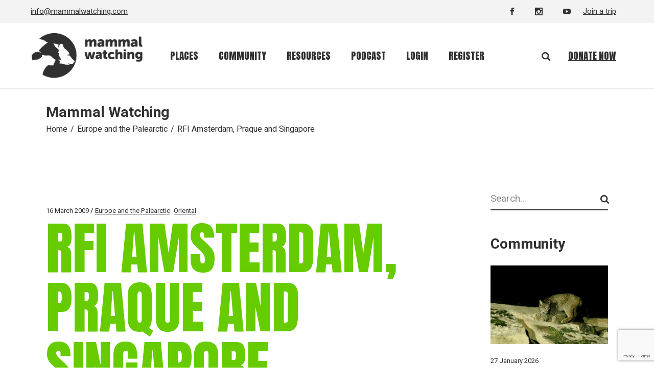

--- FILE ---
content_type: text/html; charset=utf-8
request_url: https://www.google.com/recaptcha/api2/anchor?ar=1&k=6Le1ziMfAAAAALnQjsuoDRFm0IvrztdDdq8EVn_W&co=aHR0cHM6Ly93d3cubWFtbWFsd2F0Y2hpbmcuY29tOjQ0Mw..&hl=en&v=N67nZn4AqZkNcbeMu4prBgzg&size=invisible&anchor-ms=20000&execute-ms=30000&cb=j896vfhz1tc2
body_size: 48606
content:
<!DOCTYPE HTML><html dir="ltr" lang="en"><head><meta http-equiv="Content-Type" content="text/html; charset=UTF-8">
<meta http-equiv="X-UA-Compatible" content="IE=edge">
<title>reCAPTCHA</title>
<style type="text/css">
/* cyrillic-ext */
@font-face {
  font-family: 'Roboto';
  font-style: normal;
  font-weight: 400;
  font-stretch: 100%;
  src: url(//fonts.gstatic.com/s/roboto/v48/KFO7CnqEu92Fr1ME7kSn66aGLdTylUAMa3GUBHMdazTgWw.woff2) format('woff2');
  unicode-range: U+0460-052F, U+1C80-1C8A, U+20B4, U+2DE0-2DFF, U+A640-A69F, U+FE2E-FE2F;
}
/* cyrillic */
@font-face {
  font-family: 'Roboto';
  font-style: normal;
  font-weight: 400;
  font-stretch: 100%;
  src: url(//fonts.gstatic.com/s/roboto/v48/KFO7CnqEu92Fr1ME7kSn66aGLdTylUAMa3iUBHMdazTgWw.woff2) format('woff2');
  unicode-range: U+0301, U+0400-045F, U+0490-0491, U+04B0-04B1, U+2116;
}
/* greek-ext */
@font-face {
  font-family: 'Roboto';
  font-style: normal;
  font-weight: 400;
  font-stretch: 100%;
  src: url(//fonts.gstatic.com/s/roboto/v48/KFO7CnqEu92Fr1ME7kSn66aGLdTylUAMa3CUBHMdazTgWw.woff2) format('woff2');
  unicode-range: U+1F00-1FFF;
}
/* greek */
@font-face {
  font-family: 'Roboto';
  font-style: normal;
  font-weight: 400;
  font-stretch: 100%;
  src: url(//fonts.gstatic.com/s/roboto/v48/KFO7CnqEu92Fr1ME7kSn66aGLdTylUAMa3-UBHMdazTgWw.woff2) format('woff2');
  unicode-range: U+0370-0377, U+037A-037F, U+0384-038A, U+038C, U+038E-03A1, U+03A3-03FF;
}
/* math */
@font-face {
  font-family: 'Roboto';
  font-style: normal;
  font-weight: 400;
  font-stretch: 100%;
  src: url(//fonts.gstatic.com/s/roboto/v48/KFO7CnqEu92Fr1ME7kSn66aGLdTylUAMawCUBHMdazTgWw.woff2) format('woff2');
  unicode-range: U+0302-0303, U+0305, U+0307-0308, U+0310, U+0312, U+0315, U+031A, U+0326-0327, U+032C, U+032F-0330, U+0332-0333, U+0338, U+033A, U+0346, U+034D, U+0391-03A1, U+03A3-03A9, U+03B1-03C9, U+03D1, U+03D5-03D6, U+03F0-03F1, U+03F4-03F5, U+2016-2017, U+2034-2038, U+203C, U+2040, U+2043, U+2047, U+2050, U+2057, U+205F, U+2070-2071, U+2074-208E, U+2090-209C, U+20D0-20DC, U+20E1, U+20E5-20EF, U+2100-2112, U+2114-2115, U+2117-2121, U+2123-214F, U+2190, U+2192, U+2194-21AE, U+21B0-21E5, U+21F1-21F2, U+21F4-2211, U+2213-2214, U+2216-22FF, U+2308-230B, U+2310, U+2319, U+231C-2321, U+2336-237A, U+237C, U+2395, U+239B-23B7, U+23D0, U+23DC-23E1, U+2474-2475, U+25AF, U+25B3, U+25B7, U+25BD, U+25C1, U+25CA, U+25CC, U+25FB, U+266D-266F, U+27C0-27FF, U+2900-2AFF, U+2B0E-2B11, U+2B30-2B4C, U+2BFE, U+3030, U+FF5B, U+FF5D, U+1D400-1D7FF, U+1EE00-1EEFF;
}
/* symbols */
@font-face {
  font-family: 'Roboto';
  font-style: normal;
  font-weight: 400;
  font-stretch: 100%;
  src: url(//fonts.gstatic.com/s/roboto/v48/KFO7CnqEu92Fr1ME7kSn66aGLdTylUAMaxKUBHMdazTgWw.woff2) format('woff2');
  unicode-range: U+0001-000C, U+000E-001F, U+007F-009F, U+20DD-20E0, U+20E2-20E4, U+2150-218F, U+2190, U+2192, U+2194-2199, U+21AF, U+21E6-21F0, U+21F3, U+2218-2219, U+2299, U+22C4-22C6, U+2300-243F, U+2440-244A, U+2460-24FF, U+25A0-27BF, U+2800-28FF, U+2921-2922, U+2981, U+29BF, U+29EB, U+2B00-2BFF, U+4DC0-4DFF, U+FFF9-FFFB, U+10140-1018E, U+10190-1019C, U+101A0, U+101D0-101FD, U+102E0-102FB, U+10E60-10E7E, U+1D2C0-1D2D3, U+1D2E0-1D37F, U+1F000-1F0FF, U+1F100-1F1AD, U+1F1E6-1F1FF, U+1F30D-1F30F, U+1F315, U+1F31C, U+1F31E, U+1F320-1F32C, U+1F336, U+1F378, U+1F37D, U+1F382, U+1F393-1F39F, U+1F3A7-1F3A8, U+1F3AC-1F3AF, U+1F3C2, U+1F3C4-1F3C6, U+1F3CA-1F3CE, U+1F3D4-1F3E0, U+1F3ED, U+1F3F1-1F3F3, U+1F3F5-1F3F7, U+1F408, U+1F415, U+1F41F, U+1F426, U+1F43F, U+1F441-1F442, U+1F444, U+1F446-1F449, U+1F44C-1F44E, U+1F453, U+1F46A, U+1F47D, U+1F4A3, U+1F4B0, U+1F4B3, U+1F4B9, U+1F4BB, U+1F4BF, U+1F4C8-1F4CB, U+1F4D6, U+1F4DA, U+1F4DF, U+1F4E3-1F4E6, U+1F4EA-1F4ED, U+1F4F7, U+1F4F9-1F4FB, U+1F4FD-1F4FE, U+1F503, U+1F507-1F50B, U+1F50D, U+1F512-1F513, U+1F53E-1F54A, U+1F54F-1F5FA, U+1F610, U+1F650-1F67F, U+1F687, U+1F68D, U+1F691, U+1F694, U+1F698, U+1F6AD, U+1F6B2, U+1F6B9-1F6BA, U+1F6BC, U+1F6C6-1F6CF, U+1F6D3-1F6D7, U+1F6E0-1F6EA, U+1F6F0-1F6F3, U+1F6F7-1F6FC, U+1F700-1F7FF, U+1F800-1F80B, U+1F810-1F847, U+1F850-1F859, U+1F860-1F887, U+1F890-1F8AD, U+1F8B0-1F8BB, U+1F8C0-1F8C1, U+1F900-1F90B, U+1F93B, U+1F946, U+1F984, U+1F996, U+1F9E9, U+1FA00-1FA6F, U+1FA70-1FA7C, U+1FA80-1FA89, U+1FA8F-1FAC6, U+1FACE-1FADC, U+1FADF-1FAE9, U+1FAF0-1FAF8, U+1FB00-1FBFF;
}
/* vietnamese */
@font-face {
  font-family: 'Roboto';
  font-style: normal;
  font-weight: 400;
  font-stretch: 100%;
  src: url(//fonts.gstatic.com/s/roboto/v48/KFO7CnqEu92Fr1ME7kSn66aGLdTylUAMa3OUBHMdazTgWw.woff2) format('woff2');
  unicode-range: U+0102-0103, U+0110-0111, U+0128-0129, U+0168-0169, U+01A0-01A1, U+01AF-01B0, U+0300-0301, U+0303-0304, U+0308-0309, U+0323, U+0329, U+1EA0-1EF9, U+20AB;
}
/* latin-ext */
@font-face {
  font-family: 'Roboto';
  font-style: normal;
  font-weight: 400;
  font-stretch: 100%;
  src: url(//fonts.gstatic.com/s/roboto/v48/KFO7CnqEu92Fr1ME7kSn66aGLdTylUAMa3KUBHMdazTgWw.woff2) format('woff2');
  unicode-range: U+0100-02BA, U+02BD-02C5, U+02C7-02CC, U+02CE-02D7, U+02DD-02FF, U+0304, U+0308, U+0329, U+1D00-1DBF, U+1E00-1E9F, U+1EF2-1EFF, U+2020, U+20A0-20AB, U+20AD-20C0, U+2113, U+2C60-2C7F, U+A720-A7FF;
}
/* latin */
@font-face {
  font-family: 'Roboto';
  font-style: normal;
  font-weight: 400;
  font-stretch: 100%;
  src: url(//fonts.gstatic.com/s/roboto/v48/KFO7CnqEu92Fr1ME7kSn66aGLdTylUAMa3yUBHMdazQ.woff2) format('woff2');
  unicode-range: U+0000-00FF, U+0131, U+0152-0153, U+02BB-02BC, U+02C6, U+02DA, U+02DC, U+0304, U+0308, U+0329, U+2000-206F, U+20AC, U+2122, U+2191, U+2193, U+2212, U+2215, U+FEFF, U+FFFD;
}
/* cyrillic-ext */
@font-face {
  font-family: 'Roboto';
  font-style: normal;
  font-weight: 500;
  font-stretch: 100%;
  src: url(//fonts.gstatic.com/s/roboto/v48/KFO7CnqEu92Fr1ME7kSn66aGLdTylUAMa3GUBHMdazTgWw.woff2) format('woff2');
  unicode-range: U+0460-052F, U+1C80-1C8A, U+20B4, U+2DE0-2DFF, U+A640-A69F, U+FE2E-FE2F;
}
/* cyrillic */
@font-face {
  font-family: 'Roboto';
  font-style: normal;
  font-weight: 500;
  font-stretch: 100%;
  src: url(//fonts.gstatic.com/s/roboto/v48/KFO7CnqEu92Fr1ME7kSn66aGLdTylUAMa3iUBHMdazTgWw.woff2) format('woff2');
  unicode-range: U+0301, U+0400-045F, U+0490-0491, U+04B0-04B1, U+2116;
}
/* greek-ext */
@font-face {
  font-family: 'Roboto';
  font-style: normal;
  font-weight: 500;
  font-stretch: 100%;
  src: url(//fonts.gstatic.com/s/roboto/v48/KFO7CnqEu92Fr1ME7kSn66aGLdTylUAMa3CUBHMdazTgWw.woff2) format('woff2');
  unicode-range: U+1F00-1FFF;
}
/* greek */
@font-face {
  font-family: 'Roboto';
  font-style: normal;
  font-weight: 500;
  font-stretch: 100%;
  src: url(//fonts.gstatic.com/s/roboto/v48/KFO7CnqEu92Fr1ME7kSn66aGLdTylUAMa3-UBHMdazTgWw.woff2) format('woff2');
  unicode-range: U+0370-0377, U+037A-037F, U+0384-038A, U+038C, U+038E-03A1, U+03A3-03FF;
}
/* math */
@font-face {
  font-family: 'Roboto';
  font-style: normal;
  font-weight: 500;
  font-stretch: 100%;
  src: url(//fonts.gstatic.com/s/roboto/v48/KFO7CnqEu92Fr1ME7kSn66aGLdTylUAMawCUBHMdazTgWw.woff2) format('woff2');
  unicode-range: U+0302-0303, U+0305, U+0307-0308, U+0310, U+0312, U+0315, U+031A, U+0326-0327, U+032C, U+032F-0330, U+0332-0333, U+0338, U+033A, U+0346, U+034D, U+0391-03A1, U+03A3-03A9, U+03B1-03C9, U+03D1, U+03D5-03D6, U+03F0-03F1, U+03F4-03F5, U+2016-2017, U+2034-2038, U+203C, U+2040, U+2043, U+2047, U+2050, U+2057, U+205F, U+2070-2071, U+2074-208E, U+2090-209C, U+20D0-20DC, U+20E1, U+20E5-20EF, U+2100-2112, U+2114-2115, U+2117-2121, U+2123-214F, U+2190, U+2192, U+2194-21AE, U+21B0-21E5, U+21F1-21F2, U+21F4-2211, U+2213-2214, U+2216-22FF, U+2308-230B, U+2310, U+2319, U+231C-2321, U+2336-237A, U+237C, U+2395, U+239B-23B7, U+23D0, U+23DC-23E1, U+2474-2475, U+25AF, U+25B3, U+25B7, U+25BD, U+25C1, U+25CA, U+25CC, U+25FB, U+266D-266F, U+27C0-27FF, U+2900-2AFF, U+2B0E-2B11, U+2B30-2B4C, U+2BFE, U+3030, U+FF5B, U+FF5D, U+1D400-1D7FF, U+1EE00-1EEFF;
}
/* symbols */
@font-face {
  font-family: 'Roboto';
  font-style: normal;
  font-weight: 500;
  font-stretch: 100%;
  src: url(//fonts.gstatic.com/s/roboto/v48/KFO7CnqEu92Fr1ME7kSn66aGLdTylUAMaxKUBHMdazTgWw.woff2) format('woff2');
  unicode-range: U+0001-000C, U+000E-001F, U+007F-009F, U+20DD-20E0, U+20E2-20E4, U+2150-218F, U+2190, U+2192, U+2194-2199, U+21AF, U+21E6-21F0, U+21F3, U+2218-2219, U+2299, U+22C4-22C6, U+2300-243F, U+2440-244A, U+2460-24FF, U+25A0-27BF, U+2800-28FF, U+2921-2922, U+2981, U+29BF, U+29EB, U+2B00-2BFF, U+4DC0-4DFF, U+FFF9-FFFB, U+10140-1018E, U+10190-1019C, U+101A0, U+101D0-101FD, U+102E0-102FB, U+10E60-10E7E, U+1D2C0-1D2D3, U+1D2E0-1D37F, U+1F000-1F0FF, U+1F100-1F1AD, U+1F1E6-1F1FF, U+1F30D-1F30F, U+1F315, U+1F31C, U+1F31E, U+1F320-1F32C, U+1F336, U+1F378, U+1F37D, U+1F382, U+1F393-1F39F, U+1F3A7-1F3A8, U+1F3AC-1F3AF, U+1F3C2, U+1F3C4-1F3C6, U+1F3CA-1F3CE, U+1F3D4-1F3E0, U+1F3ED, U+1F3F1-1F3F3, U+1F3F5-1F3F7, U+1F408, U+1F415, U+1F41F, U+1F426, U+1F43F, U+1F441-1F442, U+1F444, U+1F446-1F449, U+1F44C-1F44E, U+1F453, U+1F46A, U+1F47D, U+1F4A3, U+1F4B0, U+1F4B3, U+1F4B9, U+1F4BB, U+1F4BF, U+1F4C8-1F4CB, U+1F4D6, U+1F4DA, U+1F4DF, U+1F4E3-1F4E6, U+1F4EA-1F4ED, U+1F4F7, U+1F4F9-1F4FB, U+1F4FD-1F4FE, U+1F503, U+1F507-1F50B, U+1F50D, U+1F512-1F513, U+1F53E-1F54A, U+1F54F-1F5FA, U+1F610, U+1F650-1F67F, U+1F687, U+1F68D, U+1F691, U+1F694, U+1F698, U+1F6AD, U+1F6B2, U+1F6B9-1F6BA, U+1F6BC, U+1F6C6-1F6CF, U+1F6D3-1F6D7, U+1F6E0-1F6EA, U+1F6F0-1F6F3, U+1F6F7-1F6FC, U+1F700-1F7FF, U+1F800-1F80B, U+1F810-1F847, U+1F850-1F859, U+1F860-1F887, U+1F890-1F8AD, U+1F8B0-1F8BB, U+1F8C0-1F8C1, U+1F900-1F90B, U+1F93B, U+1F946, U+1F984, U+1F996, U+1F9E9, U+1FA00-1FA6F, U+1FA70-1FA7C, U+1FA80-1FA89, U+1FA8F-1FAC6, U+1FACE-1FADC, U+1FADF-1FAE9, U+1FAF0-1FAF8, U+1FB00-1FBFF;
}
/* vietnamese */
@font-face {
  font-family: 'Roboto';
  font-style: normal;
  font-weight: 500;
  font-stretch: 100%;
  src: url(//fonts.gstatic.com/s/roboto/v48/KFO7CnqEu92Fr1ME7kSn66aGLdTylUAMa3OUBHMdazTgWw.woff2) format('woff2');
  unicode-range: U+0102-0103, U+0110-0111, U+0128-0129, U+0168-0169, U+01A0-01A1, U+01AF-01B0, U+0300-0301, U+0303-0304, U+0308-0309, U+0323, U+0329, U+1EA0-1EF9, U+20AB;
}
/* latin-ext */
@font-face {
  font-family: 'Roboto';
  font-style: normal;
  font-weight: 500;
  font-stretch: 100%;
  src: url(//fonts.gstatic.com/s/roboto/v48/KFO7CnqEu92Fr1ME7kSn66aGLdTylUAMa3KUBHMdazTgWw.woff2) format('woff2');
  unicode-range: U+0100-02BA, U+02BD-02C5, U+02C7-02CC, U+02CE-02D7, U+02DD-02FF, U+0304, U+0308, U+0329, U+1D00-1DBF, U+1E00-1E9F, U+1EF2-1EFF, U+2020, U+20A0-20AB, U+20AD-20C0, U+2113, U+2C60-2C7F, U+A720-A7FF;
}
/* latin */
@font-face {
  font-family: 'Roboto';
  font-style: normal;
  font-weight: 500;
  font-stretch: 100%;
  src: url(//fonts.gstatic.com/s/roboto/v48/KFO7CnqEu92Fr1ME7kSn66aGLdTylUAMa3yUBHMdazQ.woff2) format('woff2');
  unicode-range: U+0000-00FF, U+0131, U+0152-0153, U+02BB-02BC, U+02C6, U+02DA, U+02DC, U+0304, U+0308, U+0329, U+2000-206F, U+20AC, U+2122, U+2191, U+2193, U+2212, U+2215, U+FEFF, U+FFFD;
}
/* cyrillic-ext */
@font-face {
  font-family: 'Roboto';
  font-style: normal;
  font-weight: 900;
  font-stretch: 100%;
  src: url(//fonts.gstatic.com/s/roboto/v48/KFO7CnqEu92Fr1ME7kSn66aGLdTylUAMa3GUBHMdazTgWw.woff2) format('woff2');
  unicode-range: U+0460-052F, U+1C80-1C8A, U+20B4, U+2DE0-2DFF, U+A640-A69F, U+FE2E-FE2F;
}
/* cyrillic */
@font-face {
  font-family: 'Roboto';
  font-style: normal;
  font-weight: 900;
  font-stretch: 100%;
  src: url(//fonts.gstatic.com/s/roboto/v48/KFO7CnqEu92Fr1ME7kSn66aGLdTylUAMa3iUBHMdazTgWw.woff2) format('woff2');
  unicode-range: U+0301, U+0400-045F, U+0490-0491, U+04B0-04B1, U+2116;
}
/* greek-ext */
@font-face {
  font-family: 'Roboto';
  font-style: normal;
  font-weight: 900;
  font-stretch: 100%;
  src: url(//fonts.gstatic.com/s/roboto/v48/KFO7CnqEu92Fr1ME7kSn66aGLdTylUAMa3CUBHMdazTgWw.woff2) format('woff2');
  unicode-range: U+1F00-1FFF;
}
/* greek */
@font-face {
  font-family: 'Roboto';
  font-style: normal;
  font-weight: 900;
  font-stretch: 100%;
  src: url(//fonts.gstatic.com/s/roboto/v48/KFO7CnqEu92Fr1ME7kSn66aGLdTylUAMa3-UBHMdazTgWw.woff2) format('woff2');
  unicode-range: U+0370-0377, U+037A-037F, U+0384-038A, U+038C, U+038E-03A1, U+03A3-03FF;
}
/* math */
@font-face {
  font-family: 'Roboto';
  font-style: normal;
  font-weight: 900;
  font-stretch: 100%;
  src: url(//fonts.gstatic.com/s/roboto/v48/KFO7CnqEu92Fr1ME7kSn66aGLdTylUAMawCUBHMdazTgWw.woff2) format('woff2');
  unicode-range: U+0302-0303, U+0305, U+0307-0308, U+0310, U+0312, U+0315, U+031A, U+0326-0327, U+032C, U+032F-0330, U+0332-0333, U+0338, U+033A, U+0346, U+034D, U+0391-03A1, U+03A3-03A9, U+03B1-03C9, U+03D1, U+03D5-03D6, U+03F0-03F1, U+03F4-03F5, U+2016-2017, U+2034-2038, U+203C, U+2040, U+2043, U+2047, U+2050, U+2057, U+205F, U+2070-2071, U+2074-208E, U+2090-209C, U+20D0-20DC, U+20E1, U+20E5-20EF, U+2100-2112, U+2114-2115, U+2117-2121, U+2123-214F, U+2190, U+2192, U+2194-21AE, U+21B0-21E5, U+21F1-21F2, U+21F4-2211, U+2213-2214, U+2216-22FF, U+2308-230B, U+2310, U+2319, U+231C-2321, U+2336-237A, U+237C, U+2395, U+239B-23B7, U+23D0, U+23DC-23E1, U+2474-2475, U+25AF, U+25B3, U+25B7, U+25BD, U+25C1, U+25CA, U+25CC, U+25FB, U+266D-266F, U+27C0-27FF, U+2900-2AFF, U+2B0E-2B11, U+2B30-2B4C, U+2BFE, U+3030, U+FF5B, U+FF5D, U+1D400-1D7FF, U+1EE00-1EEFF;
}
/* symbols */
@font-face {
  font-family: 'Roboto';
  font-style: normal;
  font-weight: 900;
  font-stretch: 100%;
  src: url(//fonts.gstatic.com/s/roboto/v48/KFO7CnqEu92Fr1ME7kSn66aGLdTylUAMaxKUBHMdazTgWw.woff2) format('woff2');
  unicode-range: U+0001-000C, U+000E-001F, U+007F-009F, U+20DD-20E0, U+20E2-20E4, U+2150-218F, U+2190, U+2192, U+2194-2199, U+21AF, U+21E6-21F0, U+21F3, U+2218-2219, U+2299, U+22C4-22C6, U+2300-243F, U+2440-244A, U+2460-24FF, U+25A0-27BF, U+2800-28FF, U+2921-2922, U+2981, U+29BF, U+29EB, U+2B00-2BFF, U+4DC0-4DFF, U+FFF9-FFFB, U+10140-1018E, U+10190-1019C, U+101A0, U+101D0-101FD, U+102E0-102FB, U+10E60-10E7E, U+1D2C0-1D2D3, U+1D2E0-1D37F, U+1F000-1F0FF, U+1F100-1F1AD, U+1F1E6-1F1FF, U+1F30D-1F30F, U+1F315, U+1F31C, U+1F31E, U+1F320-1F32C, U+1F336, U+1F378, U+1F37D, U+1F382, U+1F393-1F39F, U+1F3A7-1F3A8, U+1F3AC-1F3AF, U+1F3C2, U+1F3C4-1F3C6, U+1F3CA-1F3CE, U+1F3D4-1F3E0, U+1F3ED, U+1F3F1-1F3F3, U+1F3F5-1F3F7, U+1F408, U+1F415, U+1F41F, U+1F426, U+1F43F, U+1F441-1F442, U+1F444, U+1F446-1F449, U+1F44C-1F44E, U+1F453, U+1F46A, U+1F47D, U+1F4A3, U+1F4B0, U+1F4B3, U+1F4B9, U+1F4BB, U+1F4BF, U+1F4C8-1F4CB, U+1F4D6, U+1F4DA, U+1F4DF, U+1F4E3-1F4E6, U+1F4EA-1F4ED, U+1F4F7, U+1F4F9-1F4FB, U+1F4FD-1F4FE, U+1F503, U+1F507-1F50B, U+1F50D, U+1F512-1F513, U+1F53E-1F54A, U+1F54F-1F5FA, U+1F610, U+1F650-1F67F, U+1F687, U+1F68D, U+1F691, U+1F694, U+1F698, U+1F6AD, U+1F6B2, U+1F6B9-1F6BA, U+1F6BC, U+1F6C6-1F6CF, U+1F6D3-1F6D7, U+1F6E0-1F6EA, U+1F6F0-1F6F3, U+1F6F7-1F6FC, U+1F700-1F7FF, U+1F800-1F80B, U+1F810-1F847, U+1F850-1F859, U+1F860-1F887, U+1F890-1F8AD, U+1F8B0-1F8BB, U+1F8C0-1F8C1, U+1F900-1F90B, U+1F93B, U+1F946, U+1F984, U+1F996, U+1F9E9, U+1FA00-1FA6F, U+1FA70-1FA7C, U+1FA80-1FA89, U+1FA8F-1FAC6, U+1FACE-1FADC, U+1FADF-1FAE9, U+1FAF0-1FAF8, U+1FB00-1FBFF;
}
/* vietnamese */
@font-face {
  font-family: 'Roboto';
  font-style: normal;
  font-weight: 900;
  font-stretch: 100%;
  src: url(//fonts.gstatic.com/s/roboto/v48/KFO7CnqEu92Fr1ME7kSn66aGLdTylUAMa3OUBHMdazTgWw.woff2) format('woff2');
  unicode-range: U+0102-0103, U+0110-0111, U+0128-0129, U+0168-0169, U+01A0-01A1, U+01AF-01B0, U+0300-0301, U+0303-0304, U+0308-0309, U+0323, U+0329, U+1EA0-1EF9, U+20AB;
}
/* latin-ext */
@font-face {
  font-family: 'Roboto';
  font-style: normal;
  font-weight: 900;
  font-stretch: 100%;
  src: url(//fonts.gstatic.com/s/roboto/v48/KFO7CnqEu92Fr1ME7kSn66aGLdTylUAMa3KUBHMdazTgWw.woff2) format('woff2');
  unicode-range: U+0100-02BA, U+02BD-02C5, U+02C7-02CC, U+02CE-02D7, U+02DD-02FF, U+0304, U+0308, U+0329, U+1D00-1DBF, U+1E00-1E9F, U+1EF2-1EFF, U+2020, U+20A0-20AB, U+20AD-20C0, U+2113, U+2C60-2C7F, U+A720-A7FF;
}
/* latin */
@font-face {
  font-family: 'Roboto';
  font-style: normal;
  font-weight: 900;
  font-stretch: 100%;
  src: url(//fonts.gstatic.com/s/roboto/v48/KFO7CnqEu92Fr1ME7kSn66aGLdTylUAMa3yUBHMdazQ.woff2) format('woff2');
  unicode-range: U+0000-00FF, U+0131, U+0152-0153, U+02BB-02BC, U+02C6, U+02DA, U+02DC, U+0304, U+0308, U+0329, U+2000-206F, U+20AC, U+2122, U+2191, U+2193, U+2212, U+2215, U+FEFF, U+FFFD;
}

</style>
<link rel="stylesheet" type="text/css" href="https://www.gstatic.com/recaptcha/releases/N67nZn4AqZkNcbeMu4prBgzg/styles__ltr.css">
<script nonce="f6lz1qxd3WoAVsgLlkjdrw" type="text/javascript">window['__recaptcha_api'] = 'https://www.google.com/recaptcha/api2/';</script>
<script type="text/javascript" src="https://www.gstatic.com/recaptcha/releases/N67nZn4AqZkNcbeMu4prBgzg/recaptcha__en.js" nonce="f6lz1qxd3WoAVsgLlkjdrw">
      
    </script></head>
<body><div id="rc-anchor-alert" class="rc-anchor-alert"></div>
<input type="hidden" id="recaptcha-token" value="[base64]">
<script type="text/javascript" nonce="f6lz1qxd3WoAVsgLlkjdrw">
      recaptcha.anchor.Main.init("[\x22ainput\x22,[\x22bgdata\x22,\x22\x22,\[base64]/[base64]/[base64]/[base64]/[base64]/[base64]/KGcoTywyNTMsTy5PKSxVRyhPLEMpKTpnKE8sMjUzLEMpLE8pKSxsKSksTykpfSxieT1mdW5jdGlvbihDLE8sdSxsKXtmb3IobD0odT1SKEMpLDApO08+MDtPLS0pbD1sPDw4fFooQyk7ZyhDLHUsbCl9LFVHPWZ1bmN0aW9uKEMsTyl7Qy5pLmxlbmd0aD4xMDQ/[base64]/[base64]/[base64]/[base64]/[base64]/[base64]/[base64]\\u003d\x22,\[base64]\\u003d\x22,\x22w5nCssO0MsKjUMO1w65AwqrDtsKbw77DtUQQMMOmwrpKwpjDkEEkw6HDlSLCusKmwrokwp/[base64]/VErDlGotwpvDo8Olw7bDvE13w4PDicKNZcK6bBptagfDr0YmfcKgwoTDr1A8D0ZgVQ/Cv1TDuCQ1wrQSCUvCojbDm2xFNMOBw7/CgWHDuMOAX3pPw495c1tuw7jDm8OCw7A9wpM/w61fwq7DuS8NeHfCtlUvZcKpB8KzwoLDmiPCkxfCpTovcMKSwr15MD3CisOUwrzCrTbCmcOaw6PDiUl8ADjDljnDjMK3wrNIw4/[base64]/w4vCtsKccjLCncO3U8O1aMKUWcOpWsKMHMOfwp3CmgtHwpt3acOoOMKOw6FBw512RsOjSsKDQcOvIMK+w4s5LVbCnEXDv8OawqfDtMOlbsKNw6XDpcKyw65nJ8K3PMO/w6MFwrpvw4JhwoJgwoPDi8ONw4HDnWNsWcK/GMKhw51CwrLCjMKgw5wQcD1Rw5rDtlh9IC7CnGs8EMKYw6swwpHCmRpMwrHDvCXDsMOSworDr8Otw6nCoMK7wrFwXMKrKhvCtsOCEMKNZcKMwoc9w5DDkFcKwrbDgUhgw5/DhFFGYADDpnPCs8KBwoDDgcOrw5V/ODFew5LCosKjasKlw5hawrfCl8OHw6fDvcKLJsOmw67Cm209w5k8ThMxw4cGRcOaezhNw7MQwonCrmsOw5DCmcKEES8+VzvDrDXCmcOtw73Cj8KjwrdLHUZ/wrTDoCvCpMKiR2tPwrnChMK7w7clL1Qzw5jDmVbCu8Kqwo0hZcK1XMKOwrLDlWrDvMO8wodAwpkMEcOuw4gqd8KJw5XCj8K7wpPCumTDi8KCwopGwpdUwo9MQMOdw55PwrPCihJbAl7DsMOtw7I8bTcPw4XDrhjCmsK/w5cmw77DtTvDvQF8RXjDiUnDsEI5LE7DmAbCjsKRwovCqMKVw602VsO6V8Oqw7bDjSjCt3rDnTjDqCLDiUbCncOyw7tOwqJKw6xbSB/CoMO6woDDtsKAw63Clm3Dg8KBw5JlFy4Ywrwhw6kzRxnCvMOGw5MXw7BhCwnDncKTV8KLXnQfwoJ+G2/Dg8KmwqvDrsO9dEPChVjCqMOXQsKrCsKDw6nCsMK1LUxwwo/CpMOELMODNzvDjVHCk8O0wrssC2PDpDfDssOMw7rDtGIaRMOxw645w6EFwr0rQgtKLh43w6nDjDUyF8KjwqRLwq93wrXCvcKCw5HCh18Hwp09wqwLWR1ewo9kwrYgw7/DtgkZw5HCu8Okw5NvU8Oub8OawpMiwq3CuirCucO9w5TDnMKPwoxaf8Ouw64occOaw7HDmcKuwqNNRMKFwoFawo/CkCvCgsKxwrB/K8K5QiN+worCjsKAKcKRW3J2UsOgw4h1JcKycsKkwrIFLgogVcONKsK/wqhRPcObc8ONw5N4w5XDriTCqMKYw7PDlXvDnsOlJGvCm8KWCsKCIcO/[base64]/Dl8OGwpwhTsKUHFB9GcOyR8OtX8K8wok/wqRtZcKHG0RuwobCp8OiwpzDsmpLWnnDii14PMK3VWrCk3rDqFnCoMKuVcO4w5HCpcO/XMO9JFzCj8KVwol7w4JLVsO/[base64]/wpl9YsKCCMK4wo0oG3xRECV+wqjDkVPCkFI5J8O+Qm7DjcKlBEDCgsKpH8OWw6FBE2nCihxaZhjDqUpSwqdbwrXDg1Qgw6QUAMKxeG0eNMOhw7EiwrZ5fxdjJsO/w70kbsKLUMK3WcONYA7CmMOtw4Nrw5rDqMOzw5fDucOQGyjDscKnCMOVCsK5L1bDtgPDqMOMw7PCvcORw4VKwp3DlsO2w4/Ch8OJR1ZmM8K1wql3w6fCqlRBUlrDmHYPZ8OAw4jDmsOJw7oPdsKmYMOCUsKQw47CsCZlC8Okw6fDmXXDpMOXYQggwofDrzwSMcOHVHvCm8Kxw686wopmwrvDiDNcw4bDh8OFw4LDo3ZmwpnDpsOPJk1mwr/CksK/fMKjw595U0Bdw58EwoPDuV4swrLCrgZ0UTrDvg3ChiLDgMKONsKswpg3cSHCiwDDuTjChx3Dgkg4wrdrwplFw4PClQHDmj/CrMO0TCnCh2XCqcKeGcKuAARsLWjDpncQwonDo8K8w7zCt8K9wonDrxTDn3fDrkbCkmXDqsKGB8KHwpR2w61sUWsowp7Dk2ocw6AKFwVkw6I/[base64]/[base64]/DmsOKacOAwprDq8Kow7zDrRB8VcOWbwrDpcO/w4lKw4jDo8OvGsKkY0bDhEvCg0JVw4/CscK8w5VNDU8qYsO6NXTCncOnwr7DpFhxe8KMYA/DmX9nw5rCnMKUQzXDiVMCw6DCvAbCnCpxBW3CoxBpNyARL8Kgw63DgnPDv8KDR0M4w7o6wpzCvXNdLsKpGF/DsjMcwrTCu3ESHMODw73Cnn1vbAzDqMOAaGdUZwPCiDlywrdpwo9oZEIbw7t8ZsKfeMKDOHcvSmAIw7/DrMKKYVDDih4lcizCr1ljUsKPCsKDw4o0AgdCw6pew7LCqSPCu8Kaw7R6dkLDgcKCU1LCnAAkw4JXPjByBBkCwp3Dv8OQw5HCvMK4w5zDjlXClFRxIcOZwrA2TcK/[base64]/wpIsNEkjDgpQw5tROBM4w6tOw6UXdz9ewrvDhMKCw5jCrcKxwrBBFsOFwo7CnMKUEBzDq1nChcOpPsOJf8KWw6fDisKnXgZTdg/CqFo4TcO7dMKfWU0nVnIfwrdwwr3Cv8K8ZGUVOsKzwpHDrMOGA8ORwp/DgsKtGmnDiUMkwpIJBEtNw4how7rDrsKjDsKgYywyd8K3wpcdQ3NMX37DpcOFw4s2w6zClhrDjSU5b2VQwpVAwrDDgMOVwqsZwrfCuTDClMOZN8K4w7zDrMKoA0jCpkXCusOiwosraD0kw4w9w79Aw5/CkVjDhy4sLMOvdzhJwpLCgCzCrsOfK8K9P8OsG8Khw43ChsKQw7tFFjZpw73Dj8Ogw7HDmcO/w6oxR8KDVsOGw5FYwqjDt0TCl8Kbw6/CgXLDrn49HVnDtsKew7JJw5LDj2zCkMOUX8KrI8K/wqLDjcOGw4RTwrDClxjClMKzw5rCoG/Ct8OmBcO+OMOIb0bCtsKcN8KqHjILwqt+wqTCg3bCl8OEw4Z2wpAwR21Mw6nDrMO2w4LDlsKqwq/DkMK0wrEjw5lKYsKGdMOIwq7CkMKbw6HCicKSw40ywqPDmm1bOlx0RcK1w4kvw7HDry/DoDXCuMOHwojDj0nChsO5wrwLw7fDpHLCtw0zw4EOFsO6acOGdG/DqcO9w6QOKsOWdD08McKdwpxpwojCjB7CscK/w5EsIA07w6ETVTJ+w6NITMOdI3DDo8KMaGzCu8KxG8KqHS3CtB3CrcOow7vCjsK0BiFuw5VywpV0KAV8PcOKS8Obw7DCncKhNjDDmsO7wrMGwpkkw4lcw4HCj8KqSMOtw67DnETDqm/CsMKQK8K/PTRLw63Dl8K9wpTCoU99w6vCgMKTw6wfOcOEN8OQDsO7fwErScOow6PCpVsgfMOna2xwfDvCjyzDk8KVEl1Bw4jDjldewrRFEg3DvX82wq3DvF3CqXAgd3Ntw7PCu2RpYMOywrAoworDuz8nw4jCmEpSSsONe8K3OMO1BsO/bk7DigFaw5bDnRjDtCx1acK6w7kkwpjDq8O/WcOyNSbDqcOpScO8XMKGw4jDsMKjHiZiN8OZw4LCpy/ChVFRwr4PbcOhwovClMOMQBRfTcOzw57DnEsPQsKXw6zCiGfDlsOZw7RjXFVFw7nDsW/CrsORw5wDwo3Cv8KewojDi0p+Im3CgMKzAsKFwpbCgMKKwokbw5LCo8KfIVTDocOwJALCicOObSPCrF7CmsOUTGvClH3DtcOTw6FFGMK0SMK5D8O1GwLDnMO8ccOMIsOSVsK/wrbDq8KjYRRzw57CsMOFDWjCjcOiG8KoBcOIwq5owqdwcMKqw6/DhMOuJMOfEyzDmmXDoMO1wpMmwoRDwpNXw4LCuFLDl1fCnB/Chj3DmMO7ecO8wovCjsOIwo/DtMORwq3Dk2ECBcOfZTXDkhAsw5TCkEtUw7dAEU3CtznCt1jCg8OJV8OsBcOeXsOQZzQNAX8bwpd7DMK/w53CpEQCw74uw6DDmMKaR8Khw7hUwqzDvwPCpGEbNwLCkmnCuzxiw5Jew6ILUk/CmsKhw7TCtMKawpQ8w77Dv8KNw4Z8wpRfVcOmFMKhEcOndcKrwrzDuMOGw43DqsK3CWgGBQlQwr3DiMKqJ1jCoRBiTcOYNcO8w6HCvcOQQcKIZMKGw5XDncKDwobCjMOSISd5w55kwo4ODsOIDcOIcsOow6UbFsKrIBTCugjDhcO/wrcaaXbCnBLDk8KlYcOCbcOaHsK4w6VdMMKUYTYKZAzDqiDDtsKAw7RyMgTDmgBFfQhADj0xJ8Ocwo/CkcOrcMOCFnkrERrCs8KpVsKsGsKSw6daUcOIwpQ+PsO7woBrNQk3bys5dGUYZcOxLGTCh0HCqjgPw6NawrzCicO/[base64]/DBF/[base64]/CtWELw4rDiMK7w4RSVcKFw6jCq1Eww5fDp8KPwrkrw6LCqiFBKcOISwTDvcKJHMO3w5A2woAREHzDvcKuMCTCs01jwoIfZcOhwoXDlwPCicOwwoJYwqXCrD8awp03wq/[base64]/DvGnDqTtYwo7CgCHCgC7CvcOsVcKwN8KtMGBhw78WwoQuwrbDoQxBWAMFwrFnBMK6P3wqwqbConwoGTTCvsOEN8O3w5Fnw43CgcONX8KFw4nDr8K+YgjDhcKifsOuw6XDlnlIw5caworDssK/SFANwqPDhQIXwp/DpU/ChH4NTWnChsKuw5XCt3N9wonDh8KbCBldw7HDtx12wrTDoAxbw6bDgsOfNsKXw45mwoohG8OXYxHDjMKHHMOrIHHCoiFUH3xHH2jDnVRKRmnDosOhLFMjw7pEwr0HL3QyH8OWwr/[base64]/fcKxw4DCjXbDmk4pw5XCl3hNIVTDmRjDuMKEwrHCvEYEcsO/[base64]/CksOewqPDuSrDiHLCmcOpwqXDoMK0TcKhwpR6LGciQWnChHzCpGtRw6PDo8OVRg45T8Orw4/[base64]/w5oXwpErNsOQLcKFGznDl8OcT03DkMKGGF3ChsOMEBwIHjc/[base64]/M8ORw6TCvMKofnvCtsOWwocVw5bCsMOlaCg3DMO6wqHCuMK7w7AWGUhrPiRxwo/ClMKxwqTDsMK/[base64]/CghVyw5DDgB/[base64]/ChMOnCMOVw5VhwpvDii/DuMKUw7DDv8KDNzbCly3DtMOCw4wCwoTDhMKiwphiw5cVHF/[base64]/[base64]/[base64]/w57CuwXDg1/Cp0XCrsK/[base64]/[base64]/Dlk3Cl13DoVwkwohSw6VywrNuZiMzZcKfQB52w4RrHDLCocK3DHTCjsOUU8OxTMO4worCs8Kgw64Sw7FhwokuTcOAesKUw7PDjsOqw6E/OcKLwq9VwpnCsMKzY8OOwqIRwq5Udi50JhxUwovDtMKHDsKvw4gCw5bDusKsIsOXw6zCrzPCuSnDmRlnwokOMcK0wo/DvcKywpjCqhDCr3sSQsKyIABYw6XCsMK6QMODwptuw5pfw5LDjlbDrMKCCsOoagUTwoJiw5QQR1o0wolVw6jCtyIyw6h4csO6wpzDjcOjwqlqY8OFFQ9QwqIgWMOXwpDClwHDtDwhGC98wpB9wp3DnMKjw6nDicKdw6nDkMKRWMK1wr/Du2w7PMKKRMK0wrdow6jDoMOjVH3DgcK1GzDCssObdsOvNi5Fw4HCkwDDrArDvMK4w7PDscK4cHxfI8Osw6ZsGWh6wonDhzETV8K4w6rCksKJFWTDhTJHRz3CkCrDucKgw5/[base64]/ScOqw7jChWjCrHHDmsKJf3QVA0bDuEhpbMKKBxJgDcKGU8KOSUo/MiAodcOqw5sIw4F8w6XDoMK+EMOqwpwSw6rDiUo/w5VNS8KYwp4NODwvw4pRUMOuwqkAJcKFwqLCrMOSwrkawrBtwrR7Wm0rNsOUw7QOE8KGw4HDkMKEw656LsKKLy4mwrMVecK/w4vDjC8KwpDDtz0GwoEBw6/CqMO6wrzDscKjw77DgU5xwobCrww0KjrCksKow7IWKW5FJVLCjQDCmm1JwoRiwp7DuyA+wobCjy7DvT/CqsKFZBrDmULDmVERaRLDqMKMU1YOw5HDp1bDiDvDu1Zlw7/DqsOBw77CgQ9Rw5MBdcKTJ8OBw5fCq8OSccKDWMKVwrTDqsK/[base64]/BMOyw68LXUPDlsOCw6rDn8OcLcKZwrBzw5jDvR7DoF9UZy9lw63DgMKGw7jClMObw7Egw5FpTsK1BFHDo8KEw6wXwrbDjjLChl4kw7TDnGFnZ8K/w6/[base64]/[base64]/Dv8KZw6IZEcKyAMO7wpt6w70KMsOswrBfw5E8BDHChBobw7pXaTTDmjNlBBfCizfCn1BVwq4Ew5TDhBlCXcOVScK+GALCisOowqvDnmV/wozDsMOGKcOZEMKtPHYvwq3Dg8KAGMKUw6g4w7kMwr/Dt2DCh046elwNVcK6w6EcbMOFw7LCucKsw5EWcx9XwpHDsSXCssKYTwZ/C0rDpzLDhUR6UWhNwqDDoEVcI8KUVsKCeQLDicO/wq7CvRzDuMOdLxbDh8KswoNjw7AWaWVtVwHDnsOeOcOlJkh9EsOVw6Vwwo3Cow7CnHsHwo3DpcOhCMO/THPDrBMvw4ADwrTCn8KUbETDuid1OsKCwrXDnsKEHsOrw5fCtQrDtB4mDMKvdQIuVsKILcOnwotaw7Vwwq7CtsKAwqHCgWYhwp/Ch1p7F8O9wqQHUMK6J2BwHcOiw73DmMOzw7bCt2fDgsKcwpfDkWbDiWvDrzfDl8K8D0vDhRbDjCrDikc8wqhUwpI1wpzDsA1EwoPCmXB5w43DlyzCjEfCqhLDlcKmw6IIwrvCsMKFNU/DvHzDjkRMU2DCvsOGw6jCtcOlBcKhwqskwr7DpW8zw4HCllJxQsK4w6XCqMKkMsKawr0swqTDm8O6SsK1wrnCo3XCs8OXPTxuDw9Vw6bCjgDDiMKSw6JywofCqMKdwqDDvcKYwpAqOA5uwpIUwpJTAxomasKADVjCtzlWSsOdwogLw4Rjwp3CpSTCi8K7b1/DnsOQwps5w6Z3BsOmwp3DomNRM8OPwrdJayTCjzIowpzDoD3ClcKtP8KlMsKEIcOgw6ASwrnCm8Ofe8Ogwp/Ct8KUZ385w4U9wo3CmcKFTcKtwqVpwpDCgcKPwqZ9bV/[base64]/YhxXw6wPMEFZHsOxw4dqLSt7FnXChsK6w73ChMO7w60lLUsmwqDDlnnCnj3DlMKIw78TOMKmB2x9wp5FBMKgw5sFAMOOwo4FwpnDvg/Ch8OINsKBDMKjNsORT8K7bMKhwrRrGlHDlnjDjFsuwr5bw5EieBBjTcK8McOJH8KUd8OiSMO5wqfCgnPCvsKbwrdWcMK5MsKJwrgSM8KzasOtwrLCsz8WwpkCZQ/DnMKCQcOrCcKzwpBawqLCocOFEEVbccKccMOeRsOScT1yA8OBw7DCghHDkMOpw6t+EsKPFl8vScOHwpPCnMOwdcO9w4I/CsONw5VcZU/DiX/[base64]/DoMOzwofDscKZTsKow4ApcsKBwqLDhzTCqsKOCsK8wpotw6LDqDslcDrCicKwPnNHLMOlAz1zPhHDmQbDqMO/[base64]/Dk8Kxw5EiOcKvwrgRwqdDw6lwwobDgcKLf8KQwpdaw6AmZsOvJ8OGw47CucKzKEoIw4nDgFsHa0FRYMK+Yh19wrjDinTCtClDYsKqTMKxdjvCvUfDs8O2w4rCjsODw406ZnPCqwBQwrZPejMvKcKmaltuIl/[base64]/[base64]/CgG/CkScEOcOnN2nCuGDDjk4xBsKGNRACw6pRHztNBcO6wojCuMKhZcKfw73DhnBKwoIjwqTCljfDs8KawodiwrrDmBHDiEfDq0Z1ccK+IkDCixHDkjTDrsOCw6Utw7vCusO1MT/DgBhAw7BsWMKBN0jDpG4WTVzCiMKiVWIDwr83w5QgwowPwoo3SMOzVcKfw5szwpMMM8KDSsOFwp8lw7fDlUR/wrkOwojDu8KMwqPCiQ1NwpPDu8O7fcOBw6PCncOZwrAfezQxXsOTZ8OJEyAnwqIZC8OPwo/DvxY1GjDCoMKowrQlEcK0ZVXDh8K/On1Zwp9ew4fDiE/CqFd3BAnClMK8N8KUw4cnawxeIg48acKTw6RbHcO6MMKEZxFFw6/DsMKawqgZAUXCsBPDv8KoNTxcGsKwFUTCjlTCrHlaZBMTw4jCh8KJwpbDhH3DlMKvwqI1JMO7w43CmkjDnsKzXMKYw502IMKcw7XDn3/DpBDCtsK6wqrCjTnDn8KoT8OMwrXCk0kUHMK1wpVNR8Oueg1MbcK3w5ArwpBIw43CjWMIwrrDg3NJSyE/fMO0InUtPHvCoFp8ATlqFhEBXAvDkxfDiy/CmSDCrcKTNAPDqCTDrWkew67DnhoHwpYxw4XDsEbDo1d+cU7ComgiwqXCmXzCv8OnKFPDrzMbwoZeFlbCvsKNw7Bdw5DCrQgqHQoawoc/e8OlBEXCmMODw5ATRsK4NMK5w7kAwpUSwo12w7PCmsKtXzrCuTjChMOkNMKyw6IOwqzCsMOtw6nDkCrCsV3DmBc2NcO4wpYmwoAcw7MYI8OFHcO5woDDr8OJdznCrHLDtMONw6HCrl3Cj8K0woVawq0Awr48woZsXsORRlrCpMOYTXR6CsKRw6leUH0/[base64]/DosKowq/CmcKWUlrCp8Oew4s4w5ZZw70Jw6cAw7LDjWzCnsOVw6TDkMO7w5nCgcO6w6xlwonClD7DsFYlwovDpwXDm8ONCCscSRXDkELCpG4uBG1lw6zClMKKwr/[base64]/DqsKEKSo9w70LT2rCv8OGw4hLfsOcwoPDvjtkwphgw5PDlUvDnjFMwobDqRo1JmBLBH9QYMOQw7Iiwp5sW8KwwqNxwphgU17CvsKIwoAaw696BcKow7PDpBRSwqDDgnfCmXxgOWlrw5g/G8KBGsKZwoYhwqoCdMK5w7LClT7DnD/CiMKqw7PCk8O5LQLDqz/[base64]/Ds8OIwozDgsOaQ0zDicOYGi5ew68Kwp4+wokLw6MHMS4Hw7HDs8KSw7jCg8K4wrFbWHApwrZ9dXPClMOYwqvDsMOewphbwowNDVEXLTFCOFdXw50WwpzDmcKfwovDuxPDpcKswqfDsXlkw4xKw6Nww7TDhgTCnMKSw4LCl8Kzwr/Cpw5haMO+VsKHw5RvUsKRwoDDuMOFEMOgTMK4woTCjX4kw7Nww7jDmMKCdcOZFmfCocOVwrpnw4jDt8O1w7fDu2E/w5PDlsO5w400wrHDglBvwpVJAcONwpTDlsKaJCzDjcOvwotFH8O/Z8KjwoLDhWzCmikxwpXCjU50w6hcJMKGwr5EEsKwacONPklxwpheScORWcKUNcKIdcKoeMKIRh5NwoMRwpXCjcOAwpvCosOMHcOndsKEVcK/wp3Dgl4COcOLYcKZCcKDw5Eew7LDkyTCni1jw4BCb0DDq2B8Yg7ChcKCw7IqwowqKMK4WMKtw6DDs8KLAh7DhMOAeMOVAxo0CcOhUQ5EQ8O4w4gHw7TDrjTDo0DDpid9IwEVasKWwpbCt8K2eA3DqsKMYsOfB8Osw7/DqjgjRxZywqnCn8OBwr9Kw4vDum7Cu1XDtwAzw7PDqF/[base64]/Ci8KFfhZ+wrTDmsKtw4zChsKVChrCjsKwUWbCoS3CgXjDs8Orw7XCtHAqwrAiYi5VHMKSLmrDiAQbX3DDosKNwoPDj8KeIznDjsKGwpQrOsKQw4HDuMOhwrnCmMKLbMOawrVcw6hXwpnCsMKyw7rDhMOGwrfChsKewrbDgmBkMQ/DksONR8KvBEZpwo4iwrzClMKOw7bCkzLCksODwrrDmAESdUMSd2PCv0jCnMOfw4NswowUA8KVwpPClsOew5gpw4Jew5tGw7Z7wr1DFMO2BMOhL8O9TsKQw7ceEMOucsOQwr/CnzDCnMKKUVLCsMK3w5FKwoZkRFZTSjDDhUZJwo/ChcOcYFEBw5HCkDfCr3hOa8KhRmlNTgNBO8KKc2R0HsO8dcO9a0LDj8KNUFjDicKXwrZ3fm3Cl8KxwqnDgWPDgk/DnHB+w5fCosKOLMOkVcKEQlvDpsOzYMOPwq/[base64]/wrMoHMKVw7I4Lx7DiBIjFV3DhytzO8KpLsOkGxUVw5UEwoPDkMOTGMKqw7jCisKXQcOnWcKvaMOgwrrCi0zDiBdedxEOw4jCgsKTNMO8w7fCicKwZXVAFQRTG8OFTGXDh8OxMzzCrUEBYcKrwqbDi8Oaw6ZQW8KmV8Kcwo4gw4M9ejLCu8Omw4/Cp8KEcjEaw5Uow57Dh8KjbMK/[base64]/CqcOTbsKCNMOcQzzDuMKJwqRPHk7Dnm94w6Nkw5PCuFMnw6slY1BbYWHCtDQJJ8K1MMKyw45VVcOpw5nCvcOewpgLHA3DosK4w4/Dl8Krd8O8HChCDXRkwoQpw6Frw4tGwqjClw/[base64]/[base64]/CksK3NsOtA8OecmxOI1XDqMKldQVwacOYV8KTwpl8d2/Ds3QSESFawq51w5kXf8KRbsOOw47DjC/DmFt5fkLDpzzDqsKdPcKxRzo1w4s7VT3ChHZMwqwcw4fCuMKbG0/Ck0/Do8KjasK5bcOOw4AdRcOwBcO3cUHDhg9AI8Omw47CkjA0w7jDocKQVMK0V8OGPS1Gw4tYw7hwwo0jBCsjWVfCoDbCsMOpEWk5w6PCtcOiwoDDgBZYw6wBwpDDiDDDvSQQwqvCicOvK8OPF8KFw5pOCcKXwp85wqDCs8K0TkYCZ8OWNsK8w6vDoUciw7Mdwo/CtXPDqFJ2WMKDwroiw4UOI1vDtsOOQEDDnFBLZcKlMHrDoWLCmVDDtSh0A8KsK8Khw7XDn8K2w6HDmMKuSsKvw6/CiF/[base64]/CsBc3w6oOKsKea8KRw5HCr8KAOU3DksOjwoXDqsKGw7lJwqJTRsOIw4nCg8KNwp/ChWjCg8KgeAl5UC7DlMK4wrMKPxYuwqHDtBR+ZMKUw40THcKISlPDoijCkULCgUQaFm3DucOWwocRYMKjF23DvMKGMy5Lwq7Dq8ObwpzCnVfCmCh8w7d1bMKTOsOcSwAQwpzCpS/[base64]/w41+WcOPw4JRwppBwr7Do8KRwo7CgQ/Ch8KSSMKZPG9NdFssT8OOQ8OBw6V6w47Dh8KmwrTCu8Ksw7TCg29zGA5mEiRHezBww5rClMK3PsOCVmPCnGXDisOCw6vDvh/DpcK6wo5zUifDnVJ3wrFHf8O+w5sJw6hUaHXCq8OoU8OJw71vRW5CwpTCgsOlRizDmMO6wqLCnl7Dp8OnHkEJw657w5sjMcKXw7NkFwLCmwkjw4QjXsKnYHTCvmDCmT/CowVfBsK+a8KWV8ObecKGZ8OfwpBQO2YrZiDDuMKtbSjDkcODw4HCoQzDnsOBw4dTGTPDoDXDpgxywpJ5YsORZMKpwqZ0cxYHdMOnwpFFCMK2WAzDhyDDhBsXASsNRcK6wrtOfsKywqRswqprw77CjVx3wphaaRzDisO3e8ORB1/CpS1IGm7DvnfCmsOEbcOLOwIgFnPDkcOEw5DDtjnCiBAJwojChTnCusK3w6DDlsOiNsOfwpvDisKKCFEsO8KgwoHDomltwqjDu2HDrsOiLGTDug5WaWBrwpnCqUXDk8Khwo7Dpzhow5Epw4hVwq4yah3DlQfDnsKJw4vDnsKHe8KOW0x3Zi/DpMKTEBfDuQpXwovCtlN1w5crRgRmXi0Iwr7Co8OVPgU8w4nCun1Kwo0Owp7CkcKCRi/DkMOvwprCjHfDowBYw4jCssKeCcKBwo/CssOXw5ABw4V7AcO8IcKbFsOawpzCgsKNw7vDmEnCoCnDtcO0V8Olw7vCq8KBVsODwqM5W2bClwzCmWBWwrHDpA58wpPDmcO0KsOXJcO0Nz7DvVvCkMO+HMO0wox/w7fCtsKWwovCtSg2GsOXPkzDnCjCq0HDmVrCv1x6w7UjJMOuw7DDn8Kaw75OaUnCugxFEELCj8OGQcKHPBdGw5IGe8OMccKJwrrCl8OwLiPClMK7w43DnzVhwqPCg8OODsKGcsKGEHrCiMO7aMKZW1YYw4Mywo/CksOdDcO9IsKHwq/CrT3DgX8Ow7vDkDrDljogwrrCvQw2w5R/ckEDw5Uvw6tNAGvDlzXDpMKjw6DCmFnCrcK4G8OwAVJDOcKnHcOAwp3DhX3Ci8OSF8K1bBvDgMKLwpvDqsOqLjXDlMK5JMKLw6MfwrDDu8Kbw4PDvsOnTTLDnG/Ck8Kpw7o7wq3CmMKUFC8mH3VIwpfCo2F8KjPClns0w4jDkcKTwqgRB8OXw5Bowq1TwoYfciDCiMKywrN6asOUwrQmXcKQwpJQwo/ChgxlJMOAwonCq8OLw7Z0wprDjTrCjVguEg4SflDDpMKOwpNLA2hEw7zDrsKJwrHCuzrCmsKhRnUVw6vDh18IR8KXwrPDmsKcbcOOBMOCwo3DhFBCLk7DixzDpcOiwrjDjULCv8OOIjPCq8KBw5U9XnTCljTDpg3DoAvDvy8zw4/CjWVDdyY/UsKtaiEFHQjCvMKQXVYOTsOnOMOewqAew4ZcUMOBRi00wqXCmcK1KTbDn8KFLcK8w4J+wqcUWChDwpTCkjPDv19Iwq1fwqwfIsOzwr9oRDbDj8KdTgg0woLDtsKDw6DCkMOuwrHDl1LDngjCpk7Dp3DDlMOuWmnDsUQzA8Ouw4F0w6zCtGTDlcOvC3/Dul7DocKoWsOpGcKkwoDClWojw6shwpoFCMKpwrdowrHDvGPCnMK1F0/ChwctQsOfEnjCnQUwAHBYS8Kuw6/Cr8Okw5kiAVrCmcKbSj5Rw5MnEl3CnC7Ci8KKWMKaQsOrRMKnw7bCj1bDrFHCosKFw5xGw5NhYMK+wqLDtBvDqWDDgn/DtmTDmyzCkWTDm3kvRwXDlicEbRNTKMKfPhrDhMKTwpfDr8KEwoJsw708w5bDg3bChSdTYcKNfD8scx3CpsOgFxPDjsO8wp/[base64]/[base64]/DtcOibsO/w78IKsOMw47CknNSHE8zwqNgEWjDvwhHw7zCiMO/w4INworCi8OWwovCksKNGVjCinbDhgbDhsK5w7JFacKABMK2wqpjJg3ChGnCgWYdwpZgM2nCs8K1w4DDpDAtMCJCwol4wqF+wqJBOyjCo3vDukI2w7Z6w7opw7B+w5jCtW7DnMKxwqTDhMKrbjg/[base64]/[base64]/GcOpw58qLMOqw5TCo8OKHD3CmVvCnHx0wqrCgD/CmMK8WS9vKxzDksOcHsOhd1nCmnPCvsOJw5lWwq3DqQDCpUpjwrfDiF/Ckg7CmMODAcKZwqDDpnkne1/[base64]/IsK8w7IoDHTCkcOAXcKow5XDm8Omwo0xCzRqw4vCusKPJ8Krwq0JeFTDkFzCnsO9c8OPG20ow5vDusOsw4MmQcOTwrpuL8OTw6FmCsKBw51mecKebzQdwr9qw6fCkcKQwqjCgMKsf8OowofCm0hcw7XCj3/CtsKVfMKCFsOIwooHJsKFAMKyw58FYMOJwqfDksKKREIgw5hYIcOqwoJbw71CwrTDnTDDgG/Cn8KgwpLCnsKFwrLCuTvCiMKxw4bCrMOlR8K+WCwgK0l3GHPDpn1+w4TCj3nCoMOJRCkjdMKVTCTDlgHCi0HDlcOGcsKpKgTDi8KPTmHChsKZH8KMc0/ChkvCuA3Drw44dcK5wqlJw5DCmcKuw4PDmGrCtFFOF19jaT8HWsK1HA1Mw67DtsKXBQQaBMOwCSFawrPDlcOMwqNtw4XDoWfDhRTCm8KVF1XDtUs6FncOP0oHw44qw7fCr2PCvMOgwrDCvEgqwq7CvEcCw77CiQ4QIBrCsGPDvsK4w6B1w6vCmMOcw5TDrMK9w7x/[base64]/Ch3rCp17DtDbCiMK8XcO+M8ONwpJCJ8Kpw6JYS8KKwoYxT8Opw6xiXWRjNkbCkcOmHzrCryDCrUrDmxzDomhSMMOOShkWw5/DhcKtw4FswpF6CcK4cTjDpizCtsKFw6pxa03DkMO4wp4UQMO5wrXDkcKWb8OvwovCswQVwrPDlgNfLMOow5PCu8OfPMKZDsOuw5dEXcK/[base64]/DnRosasOtcSNZw4nCg8OWNMKSZyoHw5B6CizCgsOjcl/DkRYIw6/ChMK/wrF5w4TDpMK6D8OgVETCujbDlsO8wqjClkIxw5/[base64]/DhsKTwrllFnXDlsKjIHzCjFUbM30LZMKLAcOJW8KXw5/DtwjDtMOyw7XDh20GPTVSw5rDkcKTDcO5e8Kfw5E6wobCqsK6e8K4wow4wonDmhwfHT1lw4bDq1MIG8Ocw4o3wrPDmMOWeyptAMKrCBTCvUjDlMOXCMKbGEnCusKVwpDDihjClsKdTgZ0w7l6Hh/DgFNCw6VYK8ODwq0mK8KmWy/CiDlNwqMYwrfDnWZpw51jAMKWCU/DoybDrlV6GhFZwrFXw4PCkWFjw5lFw7U6BiDCssKWQcOvw5XDjBM1dTkxCEbDpMKNw7DCksKwwrdNOcOsMnQ3w4vCkVI6w4nCssO4BzPCp8KvwqI0fX/CiSB9w44EwqPDhnw6RMOSSmJzwqkxAsK6w7IOwr1vBsO8T8O5wrNiNw7CuXjCq8KjdMKkOMKmaMK7w5bCj8KowpgDw53DrmUow53DiDPCkUJWw4k/fsKQHAPCkcO4wpTCssOrOMOfcMKJP3scw5A4wqoTBcOuw7nDr2DCvwNjOsONfMKbwrHDq8OywrrCjMK/wr/CrMK4KcO5eCZ2dMK2CTTDkcOEw7ZTVBIwUW7DjMKuw6/DpR97wqhNw6IEQArCr8Oswo/CtcKBw7ocE8Kgwp7Cn3PDl8KURAMvwofCu3ctRsKuw5hIw7RhcsKnZloWeVU6woVFwqjDvyMxwo7DisKZClnDrsKYw7fDhsKNwqjCm8K9wqpGwrlXwqTCun5+w7bDnXwBw63DnMKWwqpiw7fCoh88wq/CnmLCn8KowrMLw5cdeMO2A3Bvwp/DhgjCul7DmWTDkk7CiMKQKGl4wqgPw4LCgEbDisOYw5RIwrAzJsO9wrHDnMKDwo/[base64]/wpHDr8K3wrDDp8KYw7HCnDDCqFDDncKzwrnDh8Obw5TDhgPDs8KgOMOYQmvDjMOEwobDiMOiw47CqsOUwp0JcMK0wplSSVgswqVywqo9JMO5woDCqB3CjMKew67CmsKJHwRCw5AVwpXCosO1wrptFsKiQgDDrsO6wo/CtcOBwovCkjzDngfCisOnw7DDt8ODwqtawrZmEMO+woIDwq5CWsKdwpwTRMKyw6dnbsKSwo1ow7o7w4PCl1nDrDbCsjbCh8OpAcOHwpdKwq7CrsOfBcOIWWIzFMOqRD5/[base64]/wrHDnwPDqcKPw7jCvhjCjzbDiQciwoPDrWNxQsOMIwHCjjzDiMOZwoVkS2hiw4sBeMOJWMKZWn8TNUTCrVPDlcOZHcOmd8KKUVHCssOresOzYx3CnQfCpMOJIcOowpbCswkWTwoowrnDn8K+wpbDjcOIw5nCvcKnYCJsw5nDqmTDvsOOwrUwaG/CnsOPCgl7wq3DsMKTw4Q/w7PChCkuw7Uiw613dXvDpggYw77DscOiEsKrw4BePDRtPTjDusKcDU/Cs8OxGHVkwp/[base64]/ChzbCj3l9Zn8iHSzCo8KSEMOvIGVPBG/DijJkLyMfw4MYflPCtg8QOR/CqyNtwrsrwr8jIsKMTsKJwpXDgcO2GsKkwqkySQ0/VMOMw6XDlsOmw7tmw6cawo/DncKXVsK5wqpdSsO7wrpew7LDvcKAw6NSX8KpL8OhacO+w71ew7Fxw5Zaw7HCkgYww6vCrcKlw7lHecKOMnzCmcK0T3zCikrDqcK+wpXDsCVyw6DDgMOoEcOScMOVw5E0e0Ikw6/Cg8OFw4UySVDCkcKUwq3Cqzs3w6bDjsKgXUrCrMKCEm7CucONFmLCs1cuwpXCjCPDnS9ywrxHRMO8dmFDwrjDmcKXw6jDncKKwrXDnWFXKsOYw5DCucKFEHN/w77DgjlRwoPDtmBMw7/[base64]/Gwt4Lz3Ciw0swpDCnsKTw5jDh3XCkMOowpJzw5LDkMKdw79HZ8OMwrvCqyHDiwfDiV9JcxjCr2U6cCoDwqxofcOMVSECIgzDl8OYwp1gw6tGw57DvAjDk27Dq8K6wrTCkMKowo4tLMOxVcOpd19TC8Klw6fCg2R4PwXCjsKfZ1DDtMKUwoEswoXCoy/[base64]/Dv8K1wrrCpGPDnsO5FcKgAMKnL8KMw43DgMKKw6PCvjbDiiJx\x22],null,[\x22conf\x22,null,\x226Le1ziMfAAAAALnQjsuoDRFm0IvrztdDdq8EVn_W\x22,0,null,null,null,1,[21,125,63,73,95,87,41,43,42,83,102,105,109,121],[7059694,681],0,null,null,null,null,0,null,0,null,700,1,null,0,\[base64]/76lBhnEnQkZnOKMAhnM8xEZ\x22,0,0,null,null,1,null,0,0,null,null,null,0],\x22https://www.mammalwatching.com:443\x22,null,[3,1,1],null,null,null,1,3600,[\x22https://www.google.com/intl/en/policies/privacy/\x22,\x22https://www.google.com/intl/en/policies/terms/\x22],\x22VhQXjeOaGwf75ELrVpxu2Lqlyps3cYLkM+1pBaJnj/A\\u003d\x22,1,0,null,1,1769659756283,0,0,[27,169],null,[216,22],\x22RC-_NlGecYaRgYlng\x22,null,null,null,null,null,\x220dAFcWeA5hLgtb2xUc9cculhE4NgO7IUF0Kdh4xM11W3nl48R_96jIX8E1sFUnR6Uz7o06TROB_AsUZ4pdduOroSkbkYxCPuTCMg\x22,1769742556229]");
    </script></body></html>